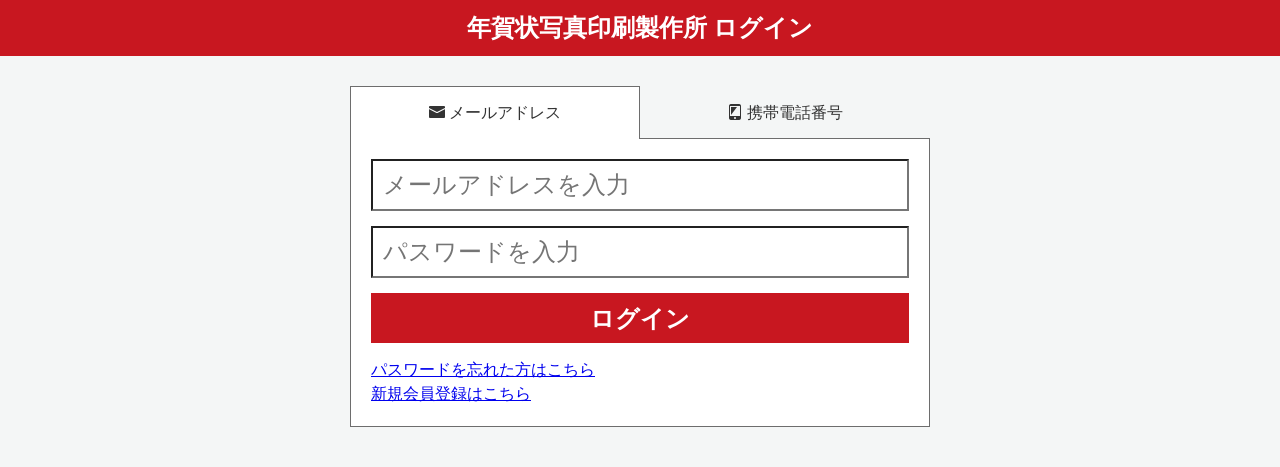

--- FILE ---
content_type: text/html; charset=UTF-8
request_url: https://naire-mypage.postcard.co.jp/login/
body_size: 4382
content:
<!doctype html>
<html>
<head>
<meta charset="UTF-8">
<title>年賀状写真印刷製作所｜ログイン</title>
<meta name="viewport" content="width=device-width, initial-scale=1.0 ,user-scalable=no">
<link rel="stylesheet" type="text/css" href="../css/main.css">
<link rel="stylesheet" type="text/css" href="../css/whhg.css" />
<link rel="stylesheet" type="text/css" href="../css/base.css">
<link rel="stylesheet" type="text/css" href="../css/header.css">
<link rel="stylesheet" type="text/css" href="../css/margin.css">
<link rel="stylesheet" type="text/css" href="../css/form.css">
<link rel="stylesheet" type="text/css" href="../css/tab.css">
<link rel="stylesheet" type="text/css" href="../css/button.css">
<link rel="stylesheet" type="text/css" href="../css/txt.css">
<link rel="stylesheet" type="text/css" href="../css/color.css">
<link rel="stylesheet" type="text/css" href="../css/title.css">
<link rel="stylesheet" type="text/css" href="./page.css">
<script type="text/javascript" src="//ajax.googleapis.com/ajax/libs/jquery/2.0.3/jquery.min.js"></script>
<script type="text/javascript" src="../js/prefixfree.min.js"></script><!--ベンダープレフィックスを自動で付けてくれる-->
<style type="text/css">
#sms_div{
	display: none;
}
</style>
<script type="text/javascript">
$(function(){
	});
//タブの切替
function tab(type){
	
	if(type=="mail"){
		$("#sms_div").hide();
		$("#mail_div").show();
		$("#tab2_header").attr("class","tab2_header_left");
	}
	if(type=="sms"){
		$("#mail_div").hide();
		$("#sms_div").show();
		$("#tab2_header").attr("class","tab2_header_right");
	}
	
}

function mail_login(){
	$("#form1").submit();
}
function sms_login(){
	$("#form2").submit();
}

</script>

</head>
<body>
	
<!-- Google Tag Manager -->
<script>(function(w,d,s,l,i){w[l]=w[l]||[];w[l].push({'gtm.start':
new Date().getTime(),event:'gtm.js'});var f=d.getElementsByTagName(s)[0],
j=d.createElement(s),dl=l!='dataLayer'?'&l='+l:'';j.async=true;j.src=
'https://www.googletagmanager.com/gtm.js?id='+i+dl;f.parentNode.insertBefore(j,f);
})(window,document,'script','dataLayer','GTM-NKPP8LG');</script>
<noscript><iframe src="https://www.googletagmanager.com/ns.html?id=GTM-NKPP8LG"
height="0" width="0" style="display:none;visibility:hidden"></iframe></noscript>
<!-- End Google Tag Manager -->
	
<div id="wrapper">
	<h1 class="title_1 m20">年賀状写真印刷製作所 ログイン</h1>
	<div class="base10">
		
		<ul id="tab2_header" class="tab2_header_left">
			<li><a href="javascript:tab('mail');"><i class="icon-emailalt"></i>メールアドレス</a></li>
			<li><a href="javascript:tab('sms');"><i class="icon-iphone"></i>携帯電話番号</a></li>
		</ul>
		
		<form method="post" action="mail_login_check.php" id="form1">
		<div id="mail_div" class="tab2">
			<ul class="m15">
				<li class="m15"><input type="email" name="mail" class="input2" placeholder="メールアドレスを入力" value=""></li>
				<li><input type="password" name="pswd" class="input2" placeholder="パスワードを入力"></li>
			</ul>
			<button class="button1 bg_c1 m15" onclick="mail_login();">ログイン</button>
			<input name="token" type="hidden" readonly="readonly" value="" />
			<p class="txt1"><a href="../reminder/mail.php">パスワードを忘れた方はこちら</a></p>
			<p class="txt1"><a href="../regist/">新規会員登録はこちら</a></p>
		</div>
		</form>
		
		<form method="post" action="sms_login_check.php" id="form2">
		<div id="sms_div" class="tab2">
			<h3 class="m15"><span class="color1">携帯電話番号</span>を入力</h3>
			<ul class="tel m15">
				<li><input type="tel" name="tel1" value=""></li>
				<li class="space">ー</li>
				<li><input type="tel" name="tel2" value=""></li>
				<li class="space">ー</li>
				<li><input type="tel" name="tel3" value=""></li>
			</ul>
			<ul class="m15">
				<li><input type="password" name="pswd" class="input2" placeholder="パスワードを入力"></li>
			</ul>
			<button class="button1 bg_c1 m15" onclick="sms_login();">ログイン</button>
			<input name="token" type="hidden" readonly="readonly" value="" />
			<p class="txt1"><a href="../reminder/sms.php">パスワードを忘れた方はこちら</a></p>
		</div>
		</form>
		
	</div>
</div><!-- wrapper -->
<div id="loading_wait"><div class="inner"><img src="../img/loading-spin.svg" /></div></div>
</body>
</html>

--- FILE ---
content_type: text/css
request_url: https://naire-mypage.postcard.co.jp/css/main.css
body_size: 2109
content:
@charset "utf-8";

/*----------------------------------------------------------
RESET
----------------------------------------------------------*/
html, body, div, span, applet, object, iframe,
h1, h2, h3, h4, h5, h6, p, blockquote, pre,
a, abbr, acronym, address, big, cite, code,
del, dfn, em, font, img, ins, kbd, q, s, samp,
small, strike, strong, sub, sup, tt, var,
b, u, i, center,
dl, dt, dd, ol, ul, li,
fieldset, form, label, legend,
table, caption, tbody, tfoot, thead {
	margin: 0;
	padding: 0;
	border: 0;
	outline: 0;
	vertical-align: baseline;
	background: transparent;
	font-size: 16px;
	word-break: break-all;
}
html {

}
html,body {
  -webkit-text-size-adjust: none;
}
body {
	font-family:'メイリオ', Meiryo, 'ヒラギノ角ゴ Pro W3', 'Hiragino Kaku Gothic Pro', 'ＭＳ Ｐゴシック', sans-serif;
	line-height: 1;
	font-size: 16px;
	-webkit-touch-callout:none;
  	-webkit-user-select:none;
}
ol, ul {
	list-style: none;
}
blockquote, q {
	quotes: none;
}
blockquote:before, blockquote:after,
q:before, q:after {
	content: '';
	content: none;
}
 
:focus {
	outline: 0;
}
 
ins {
	text-decoration: none;
}
del {
	text-decoration: line-through;
}
 
table {
	border-collapse: collapse;
	border-spacing: 0;
}

tr, th, td{
	text-align: left;
	vertical-align: top;	
}



/*テキストエリアのサイズ変更を縦のみにする*/
textarea {
    resize: vertical;
}

.ja{
ime-mode:active;
}
.en{
ime-mode:disabled;
}

button{
	cursor:pointer;
}


/*----------------------------------------------------------
CLEARFIX
----------------------------------------------------------*/

.clearfix:after {
content: " ";  
display: block; 
visibility: hidden; 
clear: both; 
height: 0.1px; 
font-size: 0.1em; 
line-height: 0; 
}
* html .clearfix             { zoom: 1; } /* IE6 */
*:first-child+html .clearfix { zoom: 1; } /* IE7 */

.clearfix {display: inline-table;}

/* Hides from IE-mac \*/
* html .clearfix {height: 1%;}
.clearfix {display: block;}
/* End hide from IE-mac */



--- FILE ---
content_type: text/css
request_url: https://naire-mypage.postcard.co.jp/css/base.css
body_size: 760
content:
body{
	background: #F4F6F6;
}
.base10{
	padding: 10px;
	width: 100%;
	box-sizing: border-box;
}


.box1{
	border: 1px solid #6d6d6d;
	box-sizing: border-box;
	padding: 20px;
	background: #ffffff;
}


@media all and (min-width: 768px) {
	
.base10{
	max-width: 600px;
	margin-left: auto;
	margin-right: auto;
}

	
}



#loading_wait{
	width: 100%;
	height: 100%;
	position: fixed;
	left: 0px;
	top: 0px;
	z-index: 3000;
	display: none;
	background-color: rgba(0,0,0,0.5);
}

#loading_wait .inner{
	width: 100px;
	height: 100px;
	margin: -50px 0 0 -50px;
	position: absolute;
	top: 50%;
	left: 50%;
	background-color: rgba(0,0,0,0.8);
	-webkit-border-radius: 7px;
}

#loading_wait .inner img{
	width: 80px;
	height: 80px;
	margin-top: 10px;
	margin-left: 10px;
}


--- FILE ---
content_type: text/css
request_url: https://naire-mypage.postcard.co.jp/css/header.css
body_size: 1788
content:
.header{
	padding-top: 8px;
	padding-bottom: 8px;
	text-align: center;
	position: relative;
	background: #C81720;
}

.header .logo img{
	width: 150px;
}



.header_1 .logo img{
	width: 150px;
}

.menu_1_btn{
	position: absolute;
	top: 20px;
	right: 20px;
}

.menu_1_btn i{
	font-size: 25px;
}

.pc{
	display: none;
}

#login_index{
	/*display: none;*/
}

/*------------------------------------------------------------
	2列のリンク
------------------------------------------------------------*/

.link2 ul{
	padding-left: 10px;
}
.link2 ul li{
	text-align: center;
	float: left;
	width: 50%;
	border-right-width: 10px;
	border-bottom-width: 10px;
	border-right-style: solid;
	border-bottom-style: solid;
	border-right-color: #FFF;
	border-bottom-color: #FFF;
	-webkit-box-sizing: border-box;
	box-sizing: border-box;
}
.link2 ul li a{
	display: block;
	height: 55px;
	font-weight: bold;
	color: #FFFFFF;
	text-decoration: none;
	line-height: 53px;
	padding: 0;
	text-align: center;
	border-radius: 5px;
}



.link2 ul li a i{
	display: inline-block;
	vertical-align: -0.1em;
	margin-right: 5px;
}

.bg_pink{
	background-color: #FF00FF;
}
.bg_blue{
	background-color: #34CEF0;
}




@media all and (min-width: 768px) {
	.header_1{
		width: 768px;
		margin-left: auto;
		margin-right: auto; 
		text-align: left;
	}
	.header_1 .logo img{
		width: 250px;
	}
	.menu_1_btn{
		display: none;
	}
	
	.pc{
		display: table;
		position: absolute;
		right: 0px;
		bottom: 23px;
	}
	
	.pc li{
		display: table-cell;
		padding-left: 20px;
	}
	
	.pc li i{
		color: #f3921f;
		padding-right: 5px;
		vertical-align: -0.1em;
	}
	
	.pc li a{
		color: #000000;
		text-decoration: none;
	}
	.pc li a:hover{
		color: #f3921f;
	}
	
}

@media all and (min-width: 920px) {
	.header_1{
		min-width: 920px;
	}
}

--- FILE ---
content_type: text/css
request_url: https://naire-mypage.postcard.co.jp/css/margin.css
body_size: 178
content:
.m5{
	margin-bottom: 5px;
}
.m10{
	margin-bottom: 10px;
}
.m15{
	margin-bottom: 15px;
}
.m20{
	margin-bottom: 20px;
}
.m25{
	margin-bottom: 25px;
}
.m30{
	margin-bottom: 30px;
}


--- FILE ---
content_type: text/css
request_url: https://naire-mypage.postcard.co.jp/css/form.css
body_size: 780
content:
i{
	vertical-align: -0.2em;
}

.tel{
	display: table;
	width: 100%;
}

.tel li{
	display: table-cell;
	width: 24%;
	text-align: center;
	vertical-align: middle;
}
.tel li input{
	width: 100%;
	padding: 0;
	margin: 0;
	box-sizing: border-box;
	border-radius: 0px;
	font-size: 2em;
	font-weight: 500;
	text-align: center;
}

.tel li.space{
	width: 8%;
}

input[type="text"]:focus,
input[type="password"]:focus,
input[type="tel"]:focus,
input[type="email"]:focus{
	background: #fff796;
}

.input1{
	width: 100%;
	margin: 0;
	box-sizing: border-box;
	border-radius: 0px;
	font-size: 3em;
	font-weight: 500;
	text-align: center;
	padding: 10px;
}

.input2{
	width: 100%;
	margin: 0;
	box-sizing: border-box;
	border-radius: 0px;
	font-size: 1.5em;
	text-align: left;
	padding: 10px;
}


--- FILE ---
content_type: text/css
request_url: https://naire-mypage.postcard.co.jp/css/tab.css
body_size: 1140
content:
.tab2_header_left,
.tab2_header_right{
	display: table;
	width: 100%;
}
.tab2_header_left li,
.tab2_header_right li{
	display: table-cell;
	width: 50%;
	border: 1px solid #6d6d6d;
	line-height: 50px;
	height: 50px;
	box-sizing: border-box;
	border-bottom-style: none;
	font-size: 1.2em;
	background: #ffffff;
}

.tab2_header_left li i,
.tab2_header_right li i{
	vertical-align: -0.12em;
	display: inline-block;
	padding-right: 0.25em;
}

.tab2_header_left li:last-child{
	border-style: none;
	border-bottom-style: solid;
	background: none;
}

.tab2_header_right li:first-child{
	border-style: none;
	border-bottom-style: solid;
	background: none;
}

.tab2_header_left li a,
.tab2_header_right li a{
	display: block;
	text-decoration: none;
	text-align: center;
	color: #333333;
}

.tab2{
	border: 1px solid #6d6d6d;
	box-sizing: border-box;
	border-top-style: none;
	padding: 20px;
	background: #ffffff;
}


@media all and (min-width: 768px) {
	
.tab2_header_left,
.tab2_header_right{
	display: table;
	max-width: 600px;
	margin-left: auto;
	margin-right: auto;
}

.tab2{
	max-width: 600px;
	margin-left: auto;
	margin-right: auto;
}
	
	
}


--- FILE ---
content_type: text/css
request_url: https://naire-mypage.postcard.co.jp/css/button.css
body_size: 137
content:
.button1{
	width: 100%;
	border-style: none;
	line-height: 50px;
	height: 50px;
	font-size: 1.5em;
	color: #ffffff;
	font-weight: bold;
}

--- FILE ---
content_type: text/css
request_url: https://naire-mypage.postcard.co.jp/css/txt.css
body_size: 160
content:
.txt1{
	font-size: 1em;
	line-height: 1.5em;
}

.ann1{
	margin-left: 1.6em;
	list-style-type:decimal;
}
.ann1 li{
	line-height: 1.5em;
	margin-bottom: 0.5em;
}


--- FILE ---
content_type: text/css
request_url: https://naire-mypage.postcard.co.jp/css/color.css
body_size: 62
content:
.color1{
	color: #c81720;
}

.bg_c1{
	background: #c81720; 
}


--- FILE ---
content_type: text/css
request_url: https://naire-mypage.postcard.co.jp/css/title.css
body_size: 475
content:
.title_1{
	background-color: #c81720;
	text-align: center;
	font-family: Shin Go Medium;
	color: #ffffff;
	font-size: 1.2em;
	padding-top: 10px;
	padding-bottom: 10px;
	line-height: 1.2em;
}
.title_1 span{
	display: block;
}

@media all and (min-width: 768px) {
	.title_1{
		font-size: 1.5em;
		padding-top: 10px;
		padding-bottom: 10px;
		line-height: 1.5em;
	}
	.title_1 span{
		display: block;
		font-size: 0.7em;
	}
}

.title_2{
	text-align: center;
	font-size: 1.5em;
}


--- FILE ---
content_type: text/css
request_url: https://naire-mypage.postcard.co.jp/css/main.css
body_size: 2109
content:
@charset "utf-8";

/*----------------------------------------------------------
RESET
----------------------------------------------------------*/
html, body, div, span, applet, object, iframe,
h1, h2, h3, h4, h5, h6, p, blockquote, pre,
a, abbr, acronym, address, big, cite, code,
del, dfn, em, font, img, ins, kbd, q, s, samp,
small, strike, strong, sub, sup, tt, var,
b, u, i, center,
dl, dt, dd, ol, ul, li,
fieldset, form, label, legend,
table, caption, tbody, tfoot, thead {
	margin: 0;
	padding: 0;
	border: 0;
	outline: 0;
	vertical-align: baseline;
	background: transparent;
	font-size: 16px;
	word-break: break-all;
}
html {

}
html,body {
  -webkit-text-size-adjust: none;
}
body {
	font-family:'ãƒ¡ã‚¤ãƒªã‚ª', Meiryo, 'ãƒ’ãƒ©ã‚®ãƒŽè§’ã‚´ Pro W3', 'Hiragino Kaku Gothic Pro', 'ï¼­ï¼³ ï¼°ã‚´ã‚·ãƒƒã‚¯', sans-serif;
	line-height: 1;
	font-size: 16px;
	-webkit-touch-callout:none;
  	-webkit-user-select:none;
}
ol, ul {
	list-style: none;
}
blockquote, q {
	quotes: none;
}
blockquote:before, blockquote:after,
q:before, q:after {
	content: '';
	content: none;
}
 
:focus {
	outline: 0;
}
 
ins {
	text-decoration: none;
}
del {
	text-decoration: line-through;
}
 
table {
	border-collapse: collapse;
	border-spacing: 0;
}

tr, th, td{
	text-align: left;
	vertical-align: top;	
}



/*ãƒ†ã‚­ã‚¹ãƒˆã‚¨ãƒªã‚¢ã®ã‚µã‚¤ã‚ºå¤‰æ›´ã‚’ç¸¦ã®ã¿ã«ã™ã‚‹*/
textarea {
    resize: vertical;
}

.ja{
ime-mode:active;
}
.en{
ime-mode:disabled;
}

button{
	cursor:pointer;
}


/*----------------------------------------------------------
CLEARFIX
----------------------------------------------------------*/

.clearfix:after {
content: " ";  
display: block; 
visibility: hidden; 
clear: both; 
height: 0.1px; 
font-size: 0.1em; 
line-height: 0; 
}
* html .clearfix             { zoom: 1; } /* IE6 */
*:first-child+html .clearfix { zoom: 1; } /* IE7 */

.clearfix {display: inline-table;}

/* Hides from IE-mac \*/
* html .clearfix {height: 1%;}
.clearfix {display: block;}
/* End hide from IE-mac */



--- FILE ---
content_type: text/css
request_url: https://naire-mypage.postcard.co.jp/css/base.css
body_size: 760
content:
body{
	background: #F4F6F6;
}
.base10{
	padding: 10px;
	width: 100%;
	box-sizing: border-box;
}


.box1{
	border: 1px solid #6d6d6d;
	box-sizing: border-box;
	padding: 20px;
	background: #ffffff;
}


@media all and (min-width: 768px) {
	
.base10{
	max-width: 600px;
	margin-left: auto;
	margin-right: auto;
}

	
}



#loading_wait{
	width: 100%;
	height: 100%;
	position: fixed;
	left: 0px;
	top: 0px;
	z-index: 3000;
	display: none;
	background-color: rgba(0,0,0,0.5);
}

#loading_wait .inner{
	width: 100px;
	height: 100px;
	margin: -50px 0 0 -50px;
	position: absolute;
	top: 50%;
	left: 50%;
	background-color: rgba(0,0,0,0.8);
	-webkit-border-radius: 7px;
}

#loading_wait .inner img{
	width: 80px;
	height: 80px;
	margin-top: 10px;
	margin-left: 10px;
}


--- FILE ---
content_type: text/css
request_url: https://naire-mypage.postcard.co.jp/css/header.css
body_size: 1788
content:
.header{
	padding-top: 8px;
	padding-bottom: 8px;
	text-align: center;
	position: relative;
	background: #C81720;
}

.header .logo img{
	width: 150px;
}



.header_1 .logo img{
	width: 150px;
}

.menu_1_btn{
	position: absolute;
	top: 20px;
	right: 20px;
}

.menu_1_btn i{
	font-size: 25px;
}

.pc{
	display: none;
}

#login_index{
	/*display: none;*/
}

/*------------------------------------------------------------
	2åˆ—ã®ãƒªãƒ³ã‚¯
------------------------------------------------------------*/

.link2 ul{
	padding-left: 10px;
}
.link2 ul li{
	text-align: center;
	float: left;
	width: 50%;
	border-right-width: 10px;
	border-bottom-width: 10px;
	border-right-style: solid;
	border-bottom-style: solid;
	border-right-color: #FFF;
	border-bottom-color: #FFF;
	-webkit-box-sizing: border-box;
	box-sizing: border-box;
}
.link2 ul li a{
	display: block;
	height: 55px;
	font-weight: bold;
	color: #FFFFFF;
	text-decoration: none;
	line-height: 53px;
	padding: 0;
	text-align: center;
	border-radius: 5px;
}



.link2 ul li a i{
	display: inline-block;
	vertical-align: -0.1em;
	margin-right: 5px;
}

.bg_pink{
	background-color: #FF00FF;
}
.bg_blue{
	background-color: #34CEF0;
}




@media all and (min-width: 768px) {
	.header_1{
		width: 768px;
		margin-left: auto;
		margin-right: auto; 
		text-align: left;
	}
	.header_1 .logo img{
		width: 250px;
	}
	.menu_1_btn{
		display: none;
	}
	
	.pc{
		display: table;
		position: absolute;
		right: 0px;
		bottom: 23px;
	}
	
	.pc li{
		display: table-cell;
		padding-left: 20px;
	}
	
	.pc li i{
		color: #f3921f;
		padding-right: 5px;
		vertical-align: -0.1em;
	}
	
	.pc li a{
		color: #000000;
		text-decoration: none;
	}
	.pc li a:hover{
		color: #f3921f;
	}
	
}

@media all and (min-width: 920px) {
	.header_1{
		min-width: 920px;
	}
}

--- FILE ---
content_type: text/css
request_url: https://naire-mypage.postcard.co.jp/css/margin.css
body_size: 178
content:
.m5{
	margin-bottom: 5px;
}
.m10{
	margin-bottom: 10px;
}
.m15{
	margin-bottom: 15px;
}
.m20{
	margin-bottom: 20px;
}
.m25{
	margin-bottom: 25px;
}
.m30{
	margin-bottom: 30px;
}


--- FILE ---
content_type: text/css
request_url: https://naire-mypage.postcard.co.jp/css/form.css
body_size: 780
content:
i{
	vertical-align: -0.2em;
}

.tel{
	display: table;
	width: 100%;
}

.tel li{
	display: table-cell;
	width: 24%;
	text-align: center;
	vertical-align: middle;
}
.tel li input{
	width: 100%;
	padding: 0;
	margin: 0;
	box-sizing: border-box;
	border-radius: 0px;
	font-size: 2em;
	font-weight: 500;
	text-align: center;
}

.tel li.space{
	width: 8%;
}

input[type="text"]:focus,
input[type="password"]:focus,
input[type="tel"]:focus,
input[type="email"]:focus{
	background: #fff796;
}

.input1{
	width: 100%;
	margin: 0;
	box-sizing: border-box;
	border-radius: 0px;
	font-size: 3em;
	font-weight: 500;
	text-align: center;
	padding: 10px;
}

.input2{
	width: 100%;
	margin: 0;
	box-sizing: border-box;
	border-radius: 0px;
	font-size: 1.5em;
	text-align: left;
	padding: 10px;
}


--- FILE ---
content_type: text/css
request_url: https://naire-mypage.postcard.co.jp/css/tab.css
body_size: 1140
content:
.tab2_header_left,
.tab2_header_right{
	display: table;
	width: 100%;
}
.tab2_header_left li,
.tab2_header_right li{
	display: table-cell;
	width: 50%;
	border: 1px solid #6d6d6d;
	line-height: 50px;
	height: 50px;
	box-sizing: border-box;
	border-bottom-style: none;
	font-size: 1.2em;
	background: #ffffff;
}

.tab2_header_left li i,
.tab2_header_right li i{
	vertical-align: -0.12em;
	display: inline-block;
	padding-right: 0.25em;
}

.tab2_header_left li:last-child{
	border-style: none;
	border-bottom-style: solid;
	background: none;
}

.tab2_header_right li:first-child{
	border-style: none;
	border-bottom-style: solid;
	background: none;
}

.tab2_header_left li a,
.tab2_header_right li a{
	display: block;
	text-decoration: none;
	text-align: center;
	color: #333333;
}

.tab2{
	border: 1px solid #6d6d6d;
	box-sizing: border-box;
	border-top-style: none;
	padding: 20px;
	background: #ffffff;
}


@media all and (min-width: 768px) {
	
.tab2_header_left,
.tab2_header_right{
	display: table;
	max-width: 600px;
	margin-left: auto;
	margin-right: auto;
}

.tab2{
	max-width: 600px;
	margin-left: auto;
	margin-right: auto;
}
	
	
}


--- FILE ---
content_type: text/css
request_url: https://naire-mypage.postcard.co.jp/css/button.css
body_size: 137
content:
.button1{
	width: 100%;
	border-style: none;
	line-height: 50px;
	height: 50px;
	font-size: 1.5em;
	color: #ffffff;
	font-weight: bold;
}

--- FILE ---
content_type: text/css
request_url: https://naire-mypage.postcard.co.jp/css/txt.css
body_size: 160
content:
.txt1{
	font-size: 1em;
	line-height: 1.5em;
}

.ann1{
	margin-left: 1.6em;
	list-style-type:decimal;
}
.ann1 li{
	line-height: 1.5em;
	margin-bottom: 0.5em;
}


--- FILE ---
content_type: text/css
request_url: https://naire-mypage.postcard.co.jp/css/color.css
body_size: 62
content:
.color1{
	color: #c81720;
}

.bg_c1{
	background: #c81720; 
}


--- FILE ---
content_type: text/css
request_url: https://naire-mypage.postcard.co.jp/css/title.css
body_size: 475
content:
.title_1{
	background-color: #c81720;
	text-align: center;
	font-family: Shin Go Medium;
	color: #ffffff;
	font-size: 1.2em;
	padding-top: 10px;
	padding-bottom: 10px;
	line-height: 1.2em;
}
.title_1 span{
	display: block;
}

@media all and (min-width: 768px) {
	.title_1{
		font-size: 1.5em;
		padding-top: 10px;
		padding-bottom: 10px;
		line-height: 1.5em;
	}
	.title_1 span{
		display: block;
		font-size: 0.7em;
	}
}

.title_2{
	text-align: center;
	font-size: 1.5em;
}


--- FILE ---
content_type: text/css
request_url: https://naire-mypage.postcard.co.jp/css/main.css
body_size: 2109
content:
@charset "utf-8";

/*----------------------------------------------------------
RESET
----------------------------------------------------------*/
html, body, div, span, applet, object, iframe,
h1, h2, h3, h4, h5, h6, p, blockquote, pre,
a, abbr, acronym, address, big, cite, code,
del, dfn, em, font, img, ins, kbd, q, s, samp,
small, strike, strong, sub, sup, tt, var,
b, u, i, center,
dl, dt, dd, ol, ul, li,
fieldset, form, label, legend,
table, caption, tbody, tfoot, thead {
	margin: 0;
	padding: 0;
	border: 0;
	outline: 0;
	vertical-align: baseline;
	background: transparent;
	font-size: 16px;
	word-break: break-all;
}
html {

}
html,body {
  -webkit-text-size-adjust: none;
}
body {
	font-family:'ãƒ¡ã‚¤ãƒªã‚ª', Meiryo, 'ãƒ’ãƒ©ã‚®ãƒŽè§’ã‚´ Pro W3', 'Hiragino Kaku Gothic Pro', 'ï¼­ï¼³ ï¼°ã‚´ã‚·ãƒƒã‚¯', sans-serif;
	line-height: 1;
	font-size: 16px;
	-webkit-touch-callout:none;
  	-webkit-user-select:none;
}
ol, ul {
	list-style: none;
}
blockquote, q {
	quotes: none;
}
blockquote:before, blockquote:after,
q:before, q:after {
	content: '';
	content: none;
}
 
:focus {
	outline: 0;
}
 
ins {
	text-decoration: none;
}
del {
	text-decoration: line-through;
}
 
table {
	border-collapse: collapse;
	border-spacing: 0;
}

tr, th, td{
	text-align: left;
	vertical-align: top;	
}



/*ãƒ†ã‚­ã‚¹ãƒˆã‚¨ãƒªã‚¢ã®ã‚µã‚¤ã‚ºå¤‰æ›´ã‚’ç¸¦ã®ã¿ã«ã™ã‚‹*/
textarea {
    resize: vertical;
}

.ja{
ime-mode:active;
}
.en{
ime-mode:disabled;
}

button{
	cursor:pointer;
}


/*----------------------------------------------------------
CLEARFIX
----------------------------------------------------------*/

.clearfix:after {
content: " ";  
display: block; 
visibility: hidden; 
clear: both; 
height: 0.1px; 
font-size: 0.1em; 
line-height: 0; 
}
* html .clearfix             { zoom: 1; } /* IE6 */
*:first-child+html .clearfix { zoom: 1; } /* IE7 */

.clearfix {display: inline-table;}

/* Hides from IE-mac \*/
* html .clearfix {height: 1%;}
.clearfix {display: block;}
/* End hide from IE-mac */



--- FILE ---
content_type: text/css
request_url: https://naire-mypage.postcard.co.jp/css/base.css
body_size: 760
content:
body{
	background: #F4F6F6;
}
.base10{
	padding: 10px;
	width: 100%;
	box-sizing: border-box;
}


.box1{
	border: 1px solid #6d6d6d;
	box-sizing: border-box;
	padding: 20px;
	background: #ffffff;
}


@media all and (min-width: 768px) {
	
.base10{
	max-width: 600px;
	margin-left: auto;
	margin-right: auto;
}

	
}



#loading_wait{
	width: 100%;
	height: 100%;
	position: fixed;
	left: 0px;
	top: 0px;
	z-index: 3000;
	display: none;
	background-color: rgba(0,0,0,0.5);
}

#loading_wait .inner{
	width: 100px;
	height: 100px;
	margin: -50px 0 0 -50px;
	position: absolute;
	top: 50%;
	left: 50%;
	background-color: rgba(0,0,0,0.8);
	-webkit-border-radius: 7px;
}

#loading_wait .inner img{
	width: 80px;
	height: 80px;
	margin-top: 10px;
	margin-left: 10px;
}


--- FILE ---
content_type: text/css
request_url: https://naire-mypage.postcard.co.jp/css/header.css
body_size: 1788
content:
.header{
	padding-top: 8px;
	padding-bottom: 8px;
	text-align: center;
	position: relative;
	background: #C81720;
}

.header .logo img{
	width: 150px;
}



.header_1 .logo img{
	width: 150px;
}

.menu_1_btn{
	position: absolute;
	top: 20px;
	right: 20px;
}

.menu_1_btn i{
	font-size: 25px;
}

.pc{
	display: none;
}

#login_index{
	/*display: none;*/
}

/*------------------------------------------------------------
	2åˆ—ã®ãƒªãƒ³ã‚¯
------------------------------------------------------------*/

.link2 ul{
	padding-left: 10px;
}
.link2 ul li{
	text-align: center;
	float: left;
	width: 50%;
	border-right-width: 10px;
	border-bottom-width: 10px;
	border-right-style: solid;
	border-bottom-style: solid;
	border-right-color: #FFF;
	border-bottom-color: #FFF;
	-webkit-box-sizing: border-box;
	box-sizing: border-box;
}
.link2 ul li a{
	display: block;
	height: 55px;
	font-weight: bold;
	color: #FFFFFF;
	text-decoration: none;
	line-height: 53px;
	padding: 0;
	text-align: center;
	border-radius: 5px;
}



.link2 ul li a i{
	display: inline-block;
	vertical-align: -0.1em;
	margin-right: 5px;
}

.bg_pink{
	background-color: #FF00FF;
}
.bg_blue{
	background-color: #34CEF0;
}




@media all and (min-width: 768px) {
	.header_1{
		width: 768px;
		margin-left: auto;
		margin-right: auto; 
		text-align: left;
	}
	.header_1 .logo img{
		width: 250px;
	}
	.menu_1_btn{
		display: none;
	}
	
	.pc{
		display: table;
		position: absolute;
		right: 0px;
		bottom: 23px;
	}
	
	.pc li{
		display: table-cell;
		padding-left: 20px;
	}
	
	.pc li i{
		color: #f3921f;
		padding-right: 5px;
		vertical-align: -0.1em;
	}
	
	.pc li a{
		color: #000000;
		text-decoration: none;
	}
	.pc li a:hover{
		color: #f3921f;
	}
	
}

@media all and (min-width: 920px) {
	.header_1{
		min-width: 920px;
	}
}

--- FILE ---
content_type: text/css
request_url: https://naire-mypage.postcard.co.jp/css/margin.css
body_size: 178
content:
.m5{
	margin-bottom: 5px;
}
.m10{
	margin-bottom: 10px;
}
.m15{
	margin-bottom: 15px;
}
.m20{
	margin-bottom: 20px;
}
.m25{
	margin-bottom: 25px;
}
.m30{
	margin-bottom: 30px;
}


--- FILE ---
content_type: text/css
request_url: https://naire-mypage.postcard.co.jp/css/form.css
body_size: 780
content:
i{
	vertical-align: -0.2em;
}

.tel{
	display: table;
	width: 100%;
}

.tel li{
	display: table-cell;
	width: 24%;
	text-align: center;
	vertical-align: middle;
}
.tel li input{
	width: 100%;
	padding: 0;
	margin: 0;
	box-sizing: border-box;
	border-radius: 0px;
	font-size: 2em;
	font-weight: 500;
	text-align: center;
}

.tel li.space{
	width: 8%;
}

input[type="text"]:focus,
input[type="password"]:focus,
input[type="tel"]:focus,
input[type="email"]:focus{
	background: #fff796;
}

.input1{
	width: 100%;
	margin: 0;
	box-sizing: border-box;
	border-radius: 0px;
	font-size: 3em;
	font-weight: 500;
	text-align: center;
	padding: 10px;
}

.input2{
	width: 100%;
	margin: 0;
	box-sizing: border-box;
	border-radius: 0px;
	font-size: 1.5em;
	text-align: left;
	padding: 10px;
}


--- FILE ---
content_type: text/css
request_url: https://naire-mypage.postcard.co.jp/css/tab.css
body_size: 1140
content:
.tab2_header_left,
.tab2_header_right{
	display: table;
	width: 100%;
}
.tab2_header_left li,
.tab2_header_right li{
	display: table-cell;
	width: 50%;
	border: 1px solid #6d6d6d;
	line-height: 50px;
	height: 50px;
	box-sizing: border-box;
	border-bottom-style: none;
	font-size: 1.2em;
	background: #ffffff;
}

.tab2_header_left li i,
.tab2_header_right li i{
	vertical-align: -0.12em;
	display: inline-block;
	padding-right: 0.25em;
}

.tab2_header_left li:last-child{
	border-style: none;
	border-bottom-style: solid;
	background: none;
}

.tab2_header_right li:first-child{
	border-style: none;
	border-bottom-style: solid;
	background: none;
}

.tab2_header_left li a,
.tab2_header_right li a{
	display: block;
	text-decoration: none;
	text-align: center;
	color: #333333;
}

.tab2{
	border: 1px solid #6d6d6d;
	box-sizing: border-box;
	border-top-style: none;
	padding: 20px;
	background: #ffffff;
}


@media all and (min-width: 768px) {
	
.tab2_header_left,
.tab2_header_right{
	display: table;
	max-width: 600px;
	margin-left: auto;
	margin-right: auto;
}

.tab2{
	max-width: 600px;
	margin-left: auto;
	margin-right: auto;
}
	
	
}


--- FILE ---
content_type: text/css
request_url: https://naire-mypage.postcard.co.jp/css/button.css
body_size: 137
content:
.button1{
	width: 100%;
	border-style: none;
	line-height: 50px;
	height: 50px;
	font-size: 1.5em;
	color: #ffffff;
	font-weight: bold;
}

--- FILE ---
content_type: text/css
request_url: https://naire-mypage.postcard.co.jp/css/txt.css
body_size: 160
content:
.txt1{
	font-size: 1em;
	line-height: 1.5em;
}

.ann1{
	margin-left: 1.6em;
	list-style-type:decimal;
}
.ann1 li{
	line-height: 1.5em;
	margin-bottom: 0.5em;
}


--- FILE ---
content_type: text/css
request_url: https://naire-mypage.postcard.co.jp/css/color.css
body_size: 62
content:
.color1{
	color: #c81720;
}

.bg_c1{
	background: #c81720; 
}


--- FILE ---
content_type: text/css
request_url: https://naire-mypage.postcard.co.jp/css/title.css
body_size: 475
content:
.title_1{
	background-color: #c81720;
	text-align: center;
	font-family: Shin Go Medium;
	color: #ffffff;
	font-size: 1.2em;
	padding-top: 10px;
	padding-bottom: 10px;
	line-height: 1.2em;
}
.title_1 span{
	display: block;
}

@media all and (min-width: 768px) {
	.title_1{
		font-size: 1.5em;
		padding-top: 10px;
		padding-bottom: 10px;
		line-height: 1.5em;
	}
	.title_1 span{
		display: block;
		font-size: 0.7em;
	}
}

.title_2{
	text-align: center;
	font-size: 1.5em;
}
